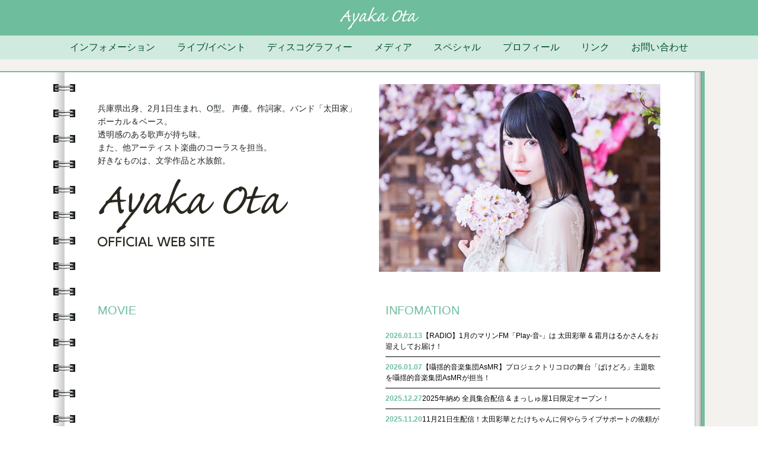

--- FILE ---
content_type: text/html; charset=UTF-8
request_url: http://ota-ayaka.com/?c=3
body_size: 8134
content:
<!DOCTYPE html>
<html lang="ja">
<head>
  <meta charset="UTF-8">
<meta name="viewport" content="width=device-width,initial-scale=1">
  <title>太田彩華公式サイト</title>
  <meta name="keywords" content="太田彩華,作詞家,声優,歌手,太田家,文学的青春パンク" />
  <meta name="description" content="太田彩華オフィシャルサイト" />
  <link rel="stylesheet" type="text/css" href="css/normalize.css" media="screen" />
<link rel="stylesheet" type="text/css" href="css/bootstrap.min.css" media="screen" />
  <link rel="stylesheet" type="text/css" href="css/common.css?202007200301" media="screen" />
</head>
<body>
  <div class="contain">
  <header>
        <div class="head-logo"><img src="images/logo.png" alt="太田彩華公式サイトロゴ"></div>
    <nav class="nav-main">
      <div class="menu">
       <div class="menu-button">
        <div class="menu-border">
         <div></div>
         <div></div>
         <div></div>
        </div>
       </div>
      </div>
	      <ul>
        <li><a href="information.php">インフォメーション</a></li>
        <li><a href="live_event.php">ライブ/イベント</a></li>
        <li><a href="discography.php">ディスコグラフィー</a></li>
        <li><a href="media.php">メディア</a></li>
        <li><a href="special.php">スペシャル</a></li>
        <li><a href="profile.php">プロフィール</a></li>
        <li><a href="link.php">リンク</a></li>
        <!-- <li><a href="community.php">家族会</a></li>-->
        <li><a href="mailto:info@ota-ayaka.com">お問い合わせ</a></li>
      </ul>    </nav>
  </header>
  <main class="main-frame">
    <hr>
    <div class="main-inner">
    <div class="mainvisual">
      <div class="txt-mainvisual">
        <p>兵庫県出身、2月1日生まれ、O型。 声優。作詞家。バンド「太田家」<br/>ボーカル＆ベース。<br/>透明感のある歌声が持ち味。<br/>また、他アーティスト楽曲のコーラスを担当。<br/>好きなものは、文学作品と水族館。</p>
        <h1><img src="images/img_head.png" alt="Ayaka Ota OFFICOAL SITE"></h1>
      </div>
      <div class="img-mainvisual"><img src="images/img_main03.jpg" alt="" width="100%"></div>
    </div>
    <div class="box-bnr">
          </div>
    <div class="content">
      <section class="cont-inner">
          <h2>MOVIE</h2>
           <div class="box-movie">
<iframe width="100%" src="https://www.youtube.com/embed/5Qau68tiM_I" frameborder="0" allow="accelerometer; autoplay; encrypted-media; gyroscope; picture-in-picture" allowfullscreen></iframe>
            
           </div>
           <div class="box-movie"><iframe width="100%"  src="https://www.youtube.com/embed/ZO_BADnf9TA" frameborder="0" allow="accelerometer; autoplay; encrypted-media; gyroscope; picture-in-picture" allowfullscreen></iframe></iframe>
             
           </div>

        </section>
        <section class="cont-inner">
          <h2>INFOMATION</h2>
          <div class="list-info">
          <ul>
	                <li><span class="date">2026.01.13</span><a href="information.php?id=258">【RADIO】1月のマリンFM「Play-音-」は 太田彩華 &amp; 霜月はるかさんをお迎えしてお届け！</a></li>
	                <li><span class="date">2026.01.07</span><a href="information.php?id=257">【囁揺的音楽集団AsMR】プロジェクトリコロの舞台「ばけどろ」主題歌を囁揺的音楽集団AsMRが担当！</a></li>
	                <li><span class="date">2025.12.27</span><a href="information.php?id=256">2025年納め 全員集合配信 &amp; まっしゅ屋1日限定オープン！</a></li>
	                <li><span class="date">2025.11.20</span><a href="information.php?id=254">11月21日生配信！太田彩華とたけちゃんに何やらライブサポートの依頼がきたらしい！</a></li>
	                <li><span class="date">2025.11.13</span><a href="information.php?id=253">【RADIO】11月のマリンFM「Play-音-」パーソナリティは太田彩華&amp;増井みおが担当！</a></li>
	              </ul>
          <a href="information.php" class="btn_archive"><img src="images/btn_archive.png" alt="一覧を見る"></a>
          </div>
          <h2>LIVE/EVENT</h2>
          <div class="list-info">
          <ul>
	                <li><span class="date">2026.02.01</span><a href="live_event.php?id=295">【太田家】「太田彩華とERIKA Birthday Event 伊豆を飲み尽くせ 」</a></li>
                        <li><span class="date">2026.02.06</span><a href="live_event.php?id=297">【太田家】「YOKOHAMA ReNY beta presents 夜間飛行 vol.8 」</a></li>
                        <li><span class="date">2026.02.09</span><a href="live_event.php?id=304">【囁揺的音楽集団AsMR】「BAUHAUS Monday Series Buzz Factory～Let's Rock as One～ Vol.19 supported by MUSIC LIFE CLUB」</a></li>
                        <li><span class="date">2026.02.11</span><a href="live_event.php?id=302">【太田彩華】「ボイスト音楽祭」</a></li>
                        <li><span class="date">2026.02.16</span><a href="live_event.php?id=308">【太田彩華】「AGS-Vol.40」</a></li>
                      </ul>
              <a href="live_event.php" class="btn_archive"><img src="images/btn_archive.png" alt="一覧を見る"></a>
          </div>
        </section>
        <section class="cont-inner">
          <h2>DISCOGRAPHY</h2>
            <div class="box-discography">
              <div class="img-discography"><img src="images/upload/i1_5c6f61578bcf3.jpg" alt=""></div>
              <div class="txt-discography">
                <h3>命の花</h3>
                <p>作詞：太田彩華<br/ >作曲：YUPA<br/ >編曲：Yu-pan.</p>
              </div>
              <a href="discography.php" class="btn_archive"><img src="images/btn_archive.png" alt="一覧を見る"></a>
            </div>
	<h2 class="fanclub_index_top">BAND</h2>
	  <div class="box-discography fanclub_index">
	  	<a href="https://otaya-band.jp" target="_blank"><img src="images/ootaya_banner3.jpg"></a></li>
	  </div>
<!--
<br>お手数です。スマホデモはこちら（DISCOGRAPHYのみ）<a href="discography.php" class="btn_archive"><img src="images/btn_archive.png" alt="一覧を見る"></a>-->
        </section>
        <section class="cont-inner">
          <h2>TWITTER</h2>
          <div class="box-twitter fanclub_twitter">
            <a class="twitter-timeline" data-lang="ja" data-width="464" href="https://twitter.com/ota__ayaka?ref_src=twsrc%5Etfw">Tweets by ota__ayaka</a> <script async src="https://platform.twitter.com/widgets.js" charset="utf-8"></script>
            </div>
        </section>
    </div>
    <nav class="nav-sub">
      <ul>
        <li><a href="media.php" class="media">MEDIA</a></li>
        <li><a href="special.php" class="special">SPECIAL</a></li>
        <li><a href="profile.php" class="profile">PROFILE</a></li>
        <li><a href="link.php" class="link">LINK</a></li>
      </ul>
    </nav>
  </div> <!-- //main-inner -->
  <hr>
  </main>

  <footer>
      <nav class="nav-main">
	      <ul>
        <li><a href="information.php">インフォメーション</a></li>
        <li><a href="live_event.php">ライブ/イベント</a></li>
        <li><a href="discography.php">ディスコグラフィー</a></li>
        <li><a href="media.php">メディア</a></li>
        <li><a href="special.php">スペシャル</a></li>
        <li><a href="profile.php">プロフィール</a></li>
        <li><a href="link.php">リンク</a></li>
        <!-- <li><a href="community.php">家族会</a></li>-->
        <li><a href="mailto:info@ota-ayaka.com">お問い合わせ</a></li>
      </ul>    </nav>
    <div class="copy">Copyright (C)Mashup Entertainment All Rights Reserved.</div>
  </footer></div> <!-- //contain -->


<script src="https://code.jquery.com/jquery-3.3.1.js"></script>
<script type="text/javascript">
 jQuery('.menu-button').on('click', function() {
  jQuery('.nav-main ul').slideToggle();
 });
</script>
</body>
</html>

--- FILE ---
content_type: text/css
request_url: http://ota-ayaka.com/css/common.css?202007200301
body_size: 34709
content:
@charset "utf-8";

.contain {
  background: #f3f2ee;
}
header {
  position: relative;
}
header *{
  -webkit-box-sizing: border-box;
     -moz-box-sizing: border-box;
          box-sizing: border-box;
}
.head-logo {
  height: 60px;
  padding-top: 12px;
  background: #6EBD9D;
  text-align: center;
}
.nav-main {
  background: #D0EADF;
  text-align: center;
}
.nav-main ul {
  display: flex;
  -webkit-justify-content: space-around;
          justify-content: space-around;
  -webkit-align-items: center;
          align-items: center;
    width: 1080px;
  margin: 0 auto;
  padding: 0;
  list-style: none;
}
.nav-main li {
  display: table;
  }
.nav-main a {
  display: table-cell;
  height: 40px;
  color: #014B2D;
  text-decoration: none;
  vertical-align: middle;
}
 .menu {
   display: none;
 }
@media screen and (max-width: 768px){
  .nav-main ul {
    display: none;
    margin: 0;
    width: 100%;
    font-size: 0;
  }
  .nav-main li {
    display: inline-block;
    width: 50%;
    padding-left: 5px;
    border-bottom: 1px solid #FFF;
    font-size: 14px;
  }
  .nav-main li:nth-child(2n) {
    border-left: 1px solid #FFF;
  }
  .menu {
    display: block;
    position: absolute;
    top: 6px;
    right: 5px;
    width: 50px;
    height: 50px;
  }
  .menu-button {
   position: relative;
   background-color: #fff;
   width: 100%;
   height: 50px;
   margin-right: 0;
   margin-left: auto;
   -webkit-border-radius: 5px;
           border-radius: 5px;
  }
  .menu-border {
   position: absolute;
   top: 0;
   right: 0;
   bottom: 0;
   left: 0;
   margin: auto;
   width: 36px;
   height: 36px;
  }
  .menu-border div {
   background-color: #6EBD9D;
   border-radius: 2px;
   width: 100%;
   height: 4px;
   margin: 6px auto;
  }
}
/*===========================
  main
===========================*/
.main-frame {
  position: relative;
  margin: 20px auto;
  background-color: #FFF;
  background: -moz-linear-gradient(left, #ffffff 0%, #ffffff 49%, #f3f2ee 50%, #f3f2ee 100%);
  background: -webkit-linear-gradient(left, #ffffff 0%,#ffffff 49%,#f3f2ee 50%,#f3f2ee 100%);
  background: linear-gradient(to right, #ffffff 0%,#ffffff 49%,#f3f2ee 50%,#f3f2ee 100%);
}
.main-frame hr:first-of-type {
  position: absolute;
  top:0;
  width: 100%;
  border: 0;
  height: 2px;
  margin: 0;
  background-image: -webkit-linear-gradient(left, #6ebd9d 0%,#6ebd9d 50%,rgba(255,255,255,0) 50%);
      background-image:    -moz-linear-gradient(left, #6ebd9d 0%,#6ebd9d 50%,rgba(255,255,255,0) 50%);
      background-image:     -ms-linear-gradient(left, #6ebd9d 0%,#6ebd9d 50%,rgba(255,255,255,0) 50%);
      background-image:      -o-linear-gradient(left, #6ebd9d 0%,#6ebd9d 50%,rgba(255,255,255,0) 50%);
}
.main-frame hr:last-of-type {
  position: absolute;
  bottom:0;
  width: 100%;
  border: 0;
  height: 2px;
  margin: 0;
  background-image: -webkit-linear-gradient(left, #6ebd9d 0%,#6ebd9d 49%,rgba(255,255,255,0) 50%);
      background-image:    -moz-linear-gradient(left, #6ebd9d 0%,#6ebd9d 49%,rgba(255,255,255,0) 50%);
      background-image:     -ms-linear-gradient(left, #6ebd9d 0%,#6ebd9d 49%,rgba(255,255,255,0) 50%);
      background-image:      -o-linear-gradient(left, #6ebd9d 0%,#6ebd9d 49%,rgba(255,255,255,0) 50%);
}
.main-inner {
  -webkit-box-sizing: border-box;
     -moz-box-sizing: border-box;
          box-sizing: border-box;
   width: 1100px;
  background: url(../images/bg_book01.png) repeat-y 0% 5px, url(../images/bg_book02.png) repeat-y 100%;
  padding: 20px 75px;
  background-color: #FFF;
   margin: auto;
   border-top: 2px solid #6ebd9d;
   border-bottom: 2px solid #6ebd9d;
 }

@media screen and (max-width: 768px){
  .main-inner {
    width: 100%;
    padding: 7%;
    -webkit-background-size: 5%;
         -o-background-size: 5%;
            background-size: 5%;
  }
  .main-frame hr {
    display: none;
  }
}



/* mainvisual */
.mainvisual {
  overflow: hidden;
  display: flex;
  -webkit-flex-wrap: wrap;
      -ms-flex-wrap: wrap;
          flex-wrap: wrap;
  -webkit-justify-content: space-between;
          justify-content: space-between;
  height: 330px;
}
.txt-mainvisual {
}
.txt-mainvisual p {
  margin: 30px auto 20px;
  font-size: 14px;
  line-height: 1.6;
}
.img-mainvisual {
  width: 475px;
}

.box-bnr {
  display: flex;
  -webkit-justify-content: space-between;
          justify-content: space-between;
      -webkit-flex-wrap: wrap;
          -ms-flex-wrap: wrap;
              flex-wrap: wrap;
  margin-top: 20px;
}

@media screen and (max-width: 768px){
  .mainvisual {
    height: auto;
  }
  .img-mainvisual {
    -webkit-order: 1;
        -ms-order: 1;
            order: 1;
  }
  .txt-mainvisual {
    display: flex;
    -webkit-flex-wrap: wrap;
        -ms-flex-wrap: wrap;
            flex-wrap: wrap;
    width: 100%;
    -webkit-order: 2;
        -ms-order: 2;
            order: 2;
  }
  .txt-mainvisual h1{
    -webkit-order: 1;
        -ms-order: 1;
            order: 1;
  }
  .txt-mainvisual h1 img{
    width: 100%;
  }
  .txt-mainvisual p{
    -webkit-order: 2;
        -ms-order: 2;
            order: 2;
    margin-top: 0px;
  }
  .box-bnr div {
    width: 48%;
  }
  .box-bnr img {
    width: 100%;
  }
}



 .content {
   display: flex;
   -webkit-flex-wrap: wrap;
       -ms-flex-wrap: wrap;
           flex-wrap: wrap;
  -webkit-justify-content: space-between;
          justify-content: space-between;
  margin-top: 20px;
 }
.cont-inner {
  width: 464px;
}

.cont-inner h2 {
  margin: 0 auto 14px;
  color: #6EBD9D;
  font-size: 20px;
}

@media screen and (max-width: 768px){
  .cont-inner {
    width: 100%;
    margin: 1em auto;
  }
  .cont-inner h2 {
    text-align: center;
  }
}


/* movie */
.box-movie {
  margin-bottom: 10px;
}


/* infomation */
.list-info {
  margin-bottom: 10px;
}
.list-info ul{
  margin-bottom: 0;
  padding: 0;
  list-style: none;
  color: #000;
  font-size: 12px;
}
.list-info li {
  padding: 8px 0;
  border-bottom: 1px solid #000;
}
.list-info li .ttl{
  font-size: 1.5em;
}
.list-info li .ttl.link-page {
  background: #6EBD9D;
  color: #fff;
  padding: 3px;
}
.list-info li a {
  color: #000;
  text-decoration: none;
}
.list-info li a:hover {
  text-decoration: underline;
}
.date {
  color: #6EBD9D;
  font-weight: bold;
}

.btn_archive {
  display: block;
  text-align: right;
}
@media screen and (min-width: 769px){
  .list-info#accordion a{
    pointer-events: none;
  }
}
/* DISCOGRAPHY */
.box-discography {
  position: relative;
  overflow: hidden;
  -webkit-box-sizing: border-box;
     -moz-box-sizing: border-box;
          box-sizing: border-box;
  padding: 10px;
  background: #D0EADF;
}

.img-discography img {
  float: left;
  width: 150px;
  height: 150px;
  margin-right: 15px;
}
.txt-discography {
  float: right;
  width: calc(100% - 165px);
}
.txt-discography h3 {
  margin: 10px auto;
  font-size: 16px;
}
.box-discography .btn_archive {
  position: absolute;
  bottom: 10px;
  right: 10px;
}
@media screen and (max-width: 768px){
  .box-discography {
    text-align: center;
  }
  .img-discography img{
    float: none;
  }
  .txt-discography {
    display: none;
  }
  .box-discography .btn_archive {
    position: static;
  }
}



/* twitter */
.box-twitter {
  -ms-overflow-y: scroll;
      overflow-y: scroll;
  height: 170px;
}
.nav-sub {
  margin-top: 20px;
}
.nav-sub * {
  -webkit-box-sizing: border-box;
     -moz-box-sizing: border-box;
          box-sizing: border-box;
}
.nav-sub ul{
  display: flex;
  -webkit-flex-wrap: wrap;
      -ms-flex-wrap: wrap;
          flex-wrap: wrap;
  -webkit-justify-content: space-between;
          justify-content: space-between;
  padding: 0;
  list-style-type: none;
}
.nav-sub li{
  width: 220px;
}
.nav-sub a {
  display: block;
  width: 100%;
  line-height: 32px;
  padding-left: 42px;
  background: #586E64 no-repeat;
  color: #fff;
  text-decoration: none;
}
.nav-sub a.media {
  background-image: url(../images/icon_media.png);
}
.nav-sub a.special {
  background-image: url(../images/icon_special.png);
}
.nav-sub a.profile {
  background-image: url(../images/icon_profile.png);
}
.nav-sub a.link {
  background-image: url(../images/icon_link.png);
}

@media screen and (max-width: 768px){
  .nav-sub li{
    width: 49%;
    margin-bottom: 5px;
  }
}

/*===========================
  footer
===========================*/

footer {
  background: #6EBD9D;
}
.copy {
  text-align: center;
  height: 55px;
  line-height: 55px;
  color: #FFF;
  font-size: 10px;
}
@media screen and (max-width: 768px){
  footer .nav-main {
    display: none;
  }
}



/*===========================
  page
===========================*/
article h1 {
  color: #6EBD9D;
  padding-bottom: 5px;
  border-bottom: 2px solid #6EBD9D;
}
.article-body {
  margin-bottom: 20px;
}
.article-body h2 {
  padding: 5px;
  border-top: 1px solid #000;
  border-bottom: 1px solid #000;
  font-size: 20px;
}

.pager {
  margin-top: 20px;
  background: #6EBD9D;
  color: #fff;
  text-align: center;
}
.pager div {
  display: inline-block;
  padding: 5px 10px;
}
.home {
  padding: 5px;
  text-align: center;
}
.home a {
  color: #6EBD9D;
  text-decoration: none;
}


/*===========================
  discography
===========================*/
.page-discography h2 {
    background: #6EBD9D;
  color: #fff;
  font-size: 1.5em;
  padding: 3px;
}
.list-discography ul{
  list-style: none;
  padding: 0;
}
.list-discography li {
  display: flex;
  margin: 1em auto 2em;
}
.list-discography .box-artwork {
  display: flex;
  width: 150px;
  -webkit-flex-wrap: wrap;
      -ms-flex-wrap: wrap;
          flex-wrap: wrap;
  -webkit-justify-content: center;
          justify-content: center;
}
.list-discography .box-artwork img{
  margin-bottom: 5px;
}
.list-discography .box-artwork a{
  display: block;
  text-align: center;
  width: 146px;
  -webkit-border-radius: 3px;
          border-radius: 3px;
  background: #6EBD9D;
  color: #fff;
}
.list-discography .box-artwork a:hover{
  text-decoration: none;
  opacity: .7;
}
.list-discography .box-desc {
  margin-left: 15px;
}
.list-discography .box-desc h3{
  font-size: 1.3em;
  border-bottom: 1px solid #000;
}
@media screen and (max-width: 768px){
  .list-discography ul {
//    display: flex;
    -webkit-flex-wrap: nowrap;
    -ms-flex-wrap: nowrap;
    flex-wrap: nowrap;
    -ms-overflow-y: scroll;
    overflow-y: scroll;
  }
  .list-discography li {
    margin-right: 1em;
  }
  .list-tokuten ul{
    list-style: none;
    padding: 0;
  }
  .list-tokuten li h3{
    font-size: 1.2em;
  }
  .list-discography .modal-title{
    font-size: 1rem;
  }
  .list-discography .modal-body .box-artwork {
    width: 100%;

}
  .list-discography .modal-body .box-desc{
    margin: 0;
  }

  .btn-cart{
    display: block;
    width: 8em;
    text-align: center;
    -webkit-border-radius: 3px;
            border-radius: 3px;
    background: #6EBD9D;
    color: #fff;
    margin: auto;
  }

}
/*===========================
  profile
===========================*/
.page-profile .img-profile{
  width: 100%;
}

@media screen and (max-width: 767px){
	.profile_context_pc {
	  	padding-left:20px; 
		padding-right:20px;
		font-size:14px;
	}
}

/* PC */
@media screen and (min-width: 768px){
    .profile_pc {
	  	width:50% !important; 
		float:left;
    }

    .profile_context_pc {
	  	width:50% !important; 
		float:left;
	  	padding-left:20px; 
		padding-right:20px;
		font-size:14px;
    }

}

/*===========================
  discographyその他
===========================*/

/* SP */
@media screen and (max-width: 767px){
  .media_list {
  		list-style:none; 
		display:inline-block; 
		width:30%;
  }

  .liveevent_link1 {
		list-style:none; 
		width:100%;
		text-align: center;
  }

	/* 法人別オリジナル特典 */
	#discography #tokuten {
	background:#ffffff;
	border:1px solid #cccccc;
	border-radius:3px;
	margin:0 0 10px 0;
	}
	
	#discography #tokuten article {
	border-bottom:1px solid #cccccc;
	}
	
	#discography #tokuten article h4 {
	font-size:12px;
	font-weight:normal;
	background:url("../images/icon_arrow_red_down.png") no-repeat right #e2e2e2;
    background-size:30px;
	border-left:10px solid #c60026;
	padding:10px 35px 10px 10px;
	}
	
	#discography #tokuten > article + h4 {
	border-radius:3px 3px 0 0;
	}
	
	#discography #tokuten article p {
	padding:10px;
	}
	
	#discography #tokuten article .text {
	border-top:1px solid #cccccc;
	}
	
	#discography #tokuten article .text ul {
	width:100%;
	display:table;
	table-layout:fixed;
	border-bottom:1px solid #cccccc;
	padding:10px;
	}

	#discography #tokuten article .text ul li {
	vertical-align:middle;
	display:table-cell;
	}

	#discography #tokuten article .text ul li .shop {
	color:#000;
	}
	
	#discography #tokuten article:last-child {
	border-bottom:none;
	}

	/* 配信情報 */	
	#discography #online {
	background:#ffffff;
	border:1px solid #cccccc;
	border-radius:3px;
	margin:0 0 10px 0;
	}
	
	#discography #online article {
	border-bottom:1px solid #cccccc;
	}
	
	#discography #online article h4 {
	font-size:12px;
	font-weight:normal;
	background:url("../images/icon_arrow_red_down.png") no-repeat right #e2e2e2;
    background-size:30px;
	border-left:10px solid #c60026;
	padding:10px 35px 10px 10px;
	}
	
	#discography #online > article + h4 {
	border-radius:3px 3px 0 0;
	}
	
	#discography #online article .text {
	border-top:1px solid #cccccc;
	padding:10px;
	}
	
	#discography #online article:last-child {
	border-bottom:none;
	}

	.content_font {
		font-size: 0.85em;
	}
}

@media only screen and (min-device-width:320px) and (orientation:portrait) {
	#discography #tokuten article .text ul li img.images {
		margin:0 0 20px 0;
	}
}

@media screen and (min-width: 768px){
  	.media_list {
		list-style:none; 
		display:inline-block; 
		width:15%;
  	}


  	.liveevent_link1 {
		list-style:none; 
		display:inline-block; 
		width:25%;
  	}

 	#tokuten .tokuten_detail {
	width:900px;
	margin:15px auto 0 auto;
  	}

	#tokuten h4 {
	margin:0 20px;
	}

	#tokuten h5 {
	font-size:14px;
	color:#666666;
	margin:0 0 15px 0;
	}

	#tokuten h6 {
	font-size:12px;
	line-height:12px;
	border-bottom: 1px solid #CCCCCC;
	margin:0 0 5px 0;
	padding:5px 0;
	}

	#tokuten p.line {
	border-bottom: 1px solid #CCCCCC;
	}

	/* DB */
	.DBtmp_box      {margin:0; padding:0;}
	.DBtmp_top      {margin:0; padding:0;}
	.DBtmp_left     {width:150px; text-align:center; margin:0; padding:0 20px 0 0;}
	.DBtmp_right    {width:728px; margin:0; padding:0;}
	.DBtmp_compound {margin:0; padding:0;}
	.DBtmp_catch    {font-size:10px; font-weight:bold; line-height:14px; margin:0; padding:0 0 3px 0;}
	.DBtmp_title    {font-size:1.4em; font-weight:bold; color:#666666; line-height:14px; margin:0;}
	.DBtmp_subtitle {font-weight:bold; margin:0; padding:0;}
	.DBtmp_date     {margin:0; padding:0;}
	.DBtmp_detail   {width:728px; margin:0; padding:0;}
	.DBtmp_list     {margin:0; padding:0;}
	.DBtmp_listline {margin:0; padding:0;}
	.DBtmp_line     {height:20px; margin:0; padding:0;}

	.content_font {
		font-size: 12px;
	}
}

.more_footer {
  color: #6EBD9D;
}

.more_footer li img {
  width: 100%;
}

.more_footer ul {
  margin: 0;
  padding: 0;
}

.fanclub_body {
  background-color: #fff;
  width :100%;
}

.fanclub_contain {

}

.fanclub_index {
  background-color: #fff !important;
}

.fanclub_index_top {
	margin-top: 1em !important;
	margin-bottom: 0em !important;
}

.fanclub_index img {
	width :100%;
}

.fanclub {
  background: #6EBD9D;
  color: #fff;
  font-size: 1.5em;
  padding: 0.6em;
  text-align: center;
  margin: 16px auto;
}

.fanclub_header-title {
  font-size: 12px;
  color: #000;
  margin-bottom: 8px;
  margin-left: 12px;
}

.fanclub_title1 {
  font-weight: bold;
  font-size: 1.1em;
  margin-bottom: 1em;
  margin-top: 1em;
}

.fanclub_content {
  margin: 0;
  padding: 0;
}

.fanclub_content li {
  list-style: none;
  display: inline-table;
  text-align: center;
}

.fanclub_content li img {
  width: 60%;
  margin-bottom: 1em;
}

.fanclub_content table{
  width: 100%;
  border-collapse: collapse;
  border-spacing: 0;
  color: #000;
  font-size: 0.9em;
  margin-top: 2em;
  background-color: #fff;
}

.fanclub_content table .midasi_mini {
  font-size: 0.6em;
}

.fanclub_content table th,.fanclub_content table td{
  padding: 10px 10px;
  text-align: center;
  border: 1px solid #aaa;
}

.fanclub_content table td:first-child {
  text-align: right;
}

.fanclub_content table th{
  background-color: #ccc;
  font-weight:bold;
}

.fanclub_content table tr:nth-child(odd){
  background-color: #f2f2f2;
}

.fanclub_btn {
  display: inline-block;
  width: 50%;
  background-color: #ff7bac;
  color: #fff;
  font-size: 16px;
  text-align: center;
  padding: 6px 20px;
  transition: .4s;
}

.fanclub_btn2 {
  display: inline-block;
  width: 50%;
  background-color: #fff;
  border: 1px solid #000;
  color: #000;
  font-size: 22px;
  text-align: center;
  padding: 14px 20px;
  transition: .4s;
}

.fanclub_btn3 {
  display: inline-block;
  width: 14.5%;
  background-color: #fff;
  border: 1px solid #000;
  color: #000;
  font-size: 14px;
  text-align: center;
  padding: 8px 20px;
  transition: .4s;
  margin-right: 3px;
}

.fanclub_btn:hover {
  background-color: #fff;
  border: 1px solid #ff7bac;
  color: #000;
}

.fanclub_btn2:hover {
  background-color: #FF7BAC;
  border: 1px solid #FF7BAC;
  color: #fff;
}

.fanclub_btn3:hover {
  background-color: #FF7BAC;
  border: 1px solid #FF7BAC;
  color: #fff;
}

.fanclub_contain header img {
  width: 100%;
}

.fanclub-btn-gray {
  display: block;
  width: 100%;
  padding: 9px;
  color: #fff;
  background-color: #B7B7B7;
  text-align: center;
  font-size: 14px;
}

.fanclub-btn-gray:hover {
  background-color: #FF7BAC;
  color: #fff;
}

.fanclub-btn-pink {
  display: block;
  width: 100%;
  padding: 9px;
  color: #fff;
  background-color: #FF7BAC;
  text-align: center;
  font-size: 14px;
}

.fanclub-btn-pink:hover {
  background-color: #fff;
  border: 1px solid #FF7BAC;
  color: #000;
}

.nav-menu-pc a {
  text-decoration: none;
}

.nav-menu-pc ul {
  margin: 0;
  padding: 0;
}

.fanclub-main {
  background-color: #fff;
}

.fanclub-main h2 {
  width: 100%;
  text-align: center;
  display: block;
  padding: 10px;
  color: #fff;
  margin: 32px auto;
  font-size: 23px;
}

.fanclub_name {
  font-size: 24px;
  text-align: center;
  margin-bottom: 64px;
}

.fanclub-main .b1 {
  background-color: #0C5DF6;
}

.fanclub-main .p1 {
  background-color: #F4114E;
}

.fanclub-main .g1 {
  background-color: #0F9638;
}

.fanclub-main .y1 {
  background-color: #FAB405;
}

.fanclub_member_btn {
  width: 60%;
  margin: 16px auto 16px auto;
  text-align: center;
}

.fanclub_list_top a {
  text-decoration: none;
  color: #000;
}

.fanclub_list_top a:hover img {
  opacity: 0.6;
}

.fanclub_news_list_cols li img {
  width: 100%;
}

.fanclub_news_list_cols a:hover img {
  opacity: 0.6;
}

.fanclub_news_list_row {
  margin: 0;
  padding: 0;
}

.fanclub_list_top .media_time {
  font-size: 12px;
  margin-top: 8px;
}

.fanclub_list_top .media_title {
  font-size: 16px;
}

.fanclub_news_list_cols .media_time {
  font-size: 12px;
  color: #000;
  margin: 8px auto 2px;
}

.fanclub_news_list_cols .media_title {
  font-size: 16px;
  color: #000;
}

.fanclub_list_top .media_title_top {
  font-size: 23px;
  color: #000;
  font-weight: bold;
}

.fanclub_member_list_cols ,.fanclub_member_list_cols-detail,.fanclub_member_list_cols .media_time {
  font-size: 12px !important;
  color: #000;
}

.fanclub_member_list_cols ,.fanclub_member_list_cols-detail .media_title {
  font-size: 16px !important;
  color: #000;
},

.fanclub_member_list_detail .media_time {
  font-size: 12px;
  color: #000;
}

.fanclub_member_list_detail .media_title {
  font-size: 24px;
  font-weight: bold;
  color: #000;
}

.fanclub_member_list_detail, .fanclub_member_list_cols .media_content {
	font-size: 14px;
  	color: #000;
}

.fanclub_news_list_cols .media_content {
	font-size: 14px;
  	color: #000;
}

.fanclub_member_list_detail .relation_title {
  margin-top: 32px;
  //margin-bottom: 32px;
  font-size: 22px;
  font-weight: bold;
}

.fanclub_list_top img {
  width :100%;
}

.fanclub_member_list_cols img {
  width :100%;
}

.fanclub_footer {
  width: 100%;
  background-color: #c0c0c0;
  //background-color: #fff;
  font-size: 12px;
  color: #000;
  text-align: center;
}

.fanclub_name {
  font-family: serif, cursive;
}

.fanclub_member_btn {
  margin-top: 80px;
  margin-bottom: 48px;
}

.fanclub_member_btn .colabo_pager_inpage {
  border: 1px solid #000;
  padding: 10px 18px;
  margin-right: 3px;
  font-size: 14px;
  color: #000;
  background-color: #d3d3d3;
}

.fanclub_member_btn .button_page {
  border: 1px solid #000;
  padding: 10px 18px;
  margin-right: 3px;
  font-size: 14px;
  color: #000;
  background-color: #fff;
}

.fanclub_member_btn .button_page:hover {
  transition: .3s;
  color: #fff;
  background-color: #FF7BAC;
  text-decoration: none;
}

.nobottom a {
  color: #FF7BAC !important;
}

.fanclub_news_list a {
  text-decoration: none;
  color: #000;
}

.fanclub_news_list a:hover {
  color: #000;
  text-decoration: underline;
}

.fanclub_member_list_detail img {
  width: 100%;
}

.fanclub_member_list_detail a:hover img {
  opacity: 0.8;
}

.fanclub_member_list_cols a {
	color: #000;
}

.fanclub_member_list_detail-news-hr {
  margin: 16px auto 24px auto;
  border-bottom: 2px solid #c0c0c0;
}

.fanclub_member_news a:hover {
  text-decoration: underline;
}

.fanclub-content_new {
  color: #FF7BAC;
}

.fanclub_member_list_cols-detail {
  width: 100% !important;
}

@media screen and (min-width: 768px){
  .fanclub_contain {
      width: 1080px;
      margin: 0 auto;
  }

  .fanclub_contain header {
    height: 108px;
  }

  .fanclub_contain .nav-logo {
      //display: table-cell;
      width: 32%;
      vertical-align: middle;
      margin-right: 28%;
      padding-top: 15px;
      float: left;
  }

  .fanclub_contain .nav-logo img {
      margin-top: -12px;
  }

  .fanclub_contain .nav-menu-pc {
      width: 40%;
      margin-left: auto;
      padding-top: 45px;
  }

  .fanclub_contain .login {
      text-align: right;
  }

  .fanclub_contain .nobottom {
      padding-top: 0px !important;
  }

  .fanclub_contain .fanclub_header_sp li {
      display: inline-block;
      width: 31%;
      margin-right: 1.5%;
  }

  .fanclub-bottom {
      margin-bottom: 48px;
  }

  .fanclub_twitter {
	height: 366px !important;
  }

  .more_footer {
    padding: 32px;
    font-size: 20px;
    width: 1100px;
    margin: auto;
  }
  .more_footer li {
    list-style: none;
    display: inline-table;
    width: 40%;
    padding: 4%;
    margin-right: 4.2%;
  }

  .more_footer li img {
    margin-top: 16px;
  }

  .fanclub_top {
    position: relative;
    margin-bottom: 64px;
  }

  .fanclub_top img {
    width: 100%;
  }

  .fanclub_top1_img {
    position: absolute;
    width: 22%;
    bottom: 7%;
    right: 5.0vw;
  }

  .fanclub_top2 {
    position: absolute;
    width: 22%;
    bottom: 26%;
    right: 5.0vw;
  }

  .fanclub_content {
    margin: 32px auto;
    width: 60%;
    padding: 16px;
  }

  .fanclub_content1 {
    float: left;
    width: 20%;
    margin-left: 8%;
    margin-right: 0%;
  }

  .fanclub_content2 {
    padding-top: 22px;
    font-size: 12px;
    text-align: center;
  }

  .fanclub_content li {
    width: 31%;
    margin-bottom: 48px;
    font-size: 12px;
    vertical-align: top;
  }

  .fanclub_content_tk0 {
      margin-bottom: 64px;
  }

  .fanclub_content_tk {
      width: 100%;
      margin: 0 auto;
  }

  .fanclub_content_tk2 {
     width: 100%;
     margin: 0 auto;
     margin-bottom: 64px;
  }

  .fanclub_top2 .fanclub_btn {
    width: 100% !important;
  }

  .fanclub_member_btn .fanclub_btn2 {
    font-size: 18px !important;
  }

  .fanclub_nyukai_btn {
    margin:32px 25%; 
    width: 100%;
  }

  .fanclub_footer img {
    padding-top: 32px;
    width: 20%;
    padding-bottom: 10px;
  }

  .fanclub_news_list {
    width: 80%;
    margin: 0 auto;
    padding: 0;
  }

  .fanclub_list_top {
    width: 80%;
    margin: 0 auto;
    padding: 0;
  }

  .fanclub_news_list_cols {
    width: 80%;
    margin: 16px auto 48px auto;
    padding: 0;
  }

  .fanclub_news_list_cols li {
    width: 32.90%;
    padding:; 0;
    margin-right: 0%;
    list-style: none;
    display: inline-block;
    vertical-align: top;
  }

  .fanclub_news_list_cols li:nth-child(1) {
    padding-right: 6px;
  }

  .fanclub_news_list_cols li:nth-child(3) {
    padding-left: 6px;
  }

  .fanclub_news_list li {
    list-style: none;
    display: block;
    width: 100%;
    margin: 10px auto 16px auto;
    border-bottom: 2px solid #c0c0c0;
  }

  .fanclub_member_list_cols {
    margin: 0 auto 32px auto;
    padding: 0;
    width: 80%;
  }

  .fanclub_member_list_cols li:nth-child(1) {
	  list-style: none;
    width: 100%;
    margin: 0 auto 32px auto;
    padding: 0 0px;
    vertical-align: top;
    display: inline-block;
  }

  .fanclub_member_list_cols li:nth-child(1) .media_title {
    font-size: 24px !important;
    font-weight: bold;
  }

  .fanclub_member_list_cols li:nth-child(n+2) {
	  list-style: none;
    width: 32.85%;
    margin: 0 auto 32px auto;
    padding: 0;
    vertical-align: top;
    display: inline-block;
  }


  .fanclub_member_list_cols li:nth-child(n+2) .media_title {
    font-size: 16px !important;
  }

  .fanclub_member_btn {
    width: 640px !important;
  }

  /*
  .fanclub_member_list_cols li:nth-child(1) {
    padding-right: 4px;
  }
  */

  .fanclub_member_list_cols li:nth-child(3n+2) {
    padding-right: 6px;
  }

  .fanclub_member_list_cols li:nth-child(3n+4) {
    padding-left: 6px;
  }

  .fanclub_btn_list {
    width: 24% !important;
  }

  .fanclub_news_list_row li {
    list-style: none;
    display: inline;
    border-bottom: none;
  }

  .fanclub_news_list_row .time {
    width: 20%;
    margin-right: 15%;
    margin-left: 16px;
  }

 .fanclub_news_list_row .news {
    width: 60%;
  }

 .fanclub_member_news {
    margin-bottom: 48px;
 }

  .fanclub-inner .tofooter {
    margin-bottom: 128px;
  }

  .fanclub_member_list_detail {
    width: 80%;
    margin: 16px auto 48px auto;
  }

  .fanclub_error {
    font-size: 18px;
    color: #000;
    width: 80%;
    margin: 0 auto 64px auto;
  }

  .fanclub_footer {
    height: 240px;
  } 

  .footer_link {
    font-size: 14px;
    margin-left: auto;
    margin-right: auto;
    padding-top: 32px;
    color: #000;
  }

  .footer_link a {
    color: #000;
  }

  .fanclub_content_tk a {
    color: #000;
  }

  .footer_link ul {
    margin: 0;
    padding: 0;
  }

  .footer_link li {
    text-align:center;
    display:inline-block;
    padding: 0px 16px;
    text-align: center;
    font-size:small;
    list-style: none;
  }

  .footer_link li+ li {
    border-left:1px solid #000;
  }

  .fanclub-inner .img_tokuten05 {
    width: 70% !important;
  }

  .spbr {
    display: none;
  }
}

@media screen and (max-width: 767px){
    .fanclub_header-title {
      margin-bottom: 2px !important;
    }

    .fanclub_contain .nav-logo {
        width: 75%;
        vertical-align: top;
        //margin-right: 28%;
        padding-top: 15px;
        display: inline-block;
    }

    .fanclub_contain .nav-logo img {
        margin-top: -12px;
    }

    .fanclub_contain .nav-menu-sp {
        width: 10%;
        margin-left: 10%;
        margin-right: 1%;
        margin-top: 50px;
        display: inline-block;
    }

    .fanclub_contain .nav-menu-pc {
        width: 100%;
        margin-top: 8px;
        text-align: right;
    }

    .fanclub_contain li {
      display: inline-block;
      width: 31%;
      margin-right: 1.5%;
    }

    .more_footer {
      padding: 1.5em;
      font-size: 1.1em;
      width: 100%;
      margin: auto;
    }

    .more_footer li {
      list-style: none;
      display: inline-table;
      width: 100%;
      margin: 0 auto 1.5vw auto;
    }

    .fanclub-main {
      margin-top: 16px;
    }

    .fanclub_content1 {
      width: 50%;
      margin:0 auto;
    }

    .fanclub_content2 {
      //padding-top: 1.5em;
	    padding-left: 0.8em;
	    padding-right: 0.8em;
      font-size: 1.06em;
      text-align: left;
    }

    .fanclub_content2_top {
      text-align: center !important;
      font-size: 1em !important;
      margin: 16px auto 16px auto;
    }

    .fanclub_content2r {
      margin-top: 16px;
      padding; 0 !important;
      font-size: 0.85em;
    }

    .fanclub_content ul {
      margin: 0 auto;
      padding: 0;   
    }

    .fanclub_content li {
      width: 100%;
      margin:1.5em auto;
      font-size: 0.8em;
    }

    .fanclub_content_tk li{
      width: 47.85% !important;
      margin-bottom: 1.2em !important;
      margin-right: 0.55%;
      margin-left: 0.55%;
      vertical-align: top;
    }

    .fanclub_content_tk li img {
      width: 80% !important;
      margin-bottom: 1.2em !important;;
    }

    .fanclub_content_tk a {
      color: #000;
    }

    .fanclub_content li img {
      width: 80%;
      margin-bottom: 0.8em;
    }

    .fanclub_content_tk {
      width: 85%;
      margin: 0 auto;
    }

	  .fanclub_content_tk2 {
      width: 100%;
      margin: 1.0em auto 4.0em auto;
    }

    .fanclub-main h2 {
      font-size: 1.25em;
      width: 95%;
      margin: 32px auto;
    }

    .fanclub_btn {
      font-size: 1.0em;
      width: 100% !important;
    }

    .fanclub_btn2 {
      font-size: 1.0em;
      width: 100% !important;
    }

    .fanclub_top {
      display: none;
    }

    .fanclub_nyukai_btn {
      margin: 32px 23%;
    }

    .fanclub_footer img {
       padding-top: 32px;
       width: 50%;
       padding-bottom: 10px;
    }

    .fanclub_news_list {
      width: 90%;
      margin: 32px auto 0 auto;
      padding: 0;
    }

    .fanclub_list_top {
      width: 95%;
      margin: 0 auto 16px auto;
      padding: 0;
    }

    .fanclub_news_list_cols {
      width: 95%;
      margin: 0 auto;
      padding: 0;
    }

    .fanclub_news_list_cols li {
      width: 100%;
      margin-bottom: 16px;
      list-style: none;
      display: inline-block;
    }

    .fanclub_news_list li {
      list-style: none;
      width: 100%;
      margin: 0 auto 8px auto;
    }

    .fanclub_news_list_row li {
      list-style: none;
      display: inline-table;
      border-bottom: none;
      margin-bottom: 10px;
    }

    .fanclub_list_top {
      margin-top: 32px;
    }

    .fanclub_news_list_row .time {
      width: 25%;
      margin-right: 1%;
    }

    .fanclub_news_list_row .news {
      width: 70%;
      border-bottom: 2px solid #c0c0c0;
      text-align: left;
      padding-left: 16px;
	  font-size: 0.85em;
    }

    .fanclub_content2 li img {
      width: 55%;
      margin: 0 auto;
    }

    .fanclub_member_list_cols-detail {
      margin: 0px auto 0px auto !important;
    }

    .fanclub_member_list_cols {
      margin: 32px auto 32px auto;
      padding: 0;
      width: 95%;
    }

    .fanclub_member_list_cols li {
      list-style: none;
      width: 100%;
      margin: 0 auto 32px auto;
      padding: 0 0px;
      vertical-align: top;
    }

    .fanclub_member_list_cols li:nth-child(1) .media_title {
      font-size: 23px !important;
    }

    .fanclub_member_list_cols li:nth-child(n+2) {
      list-style: none;
      width: 47.55%;
      margin: 0 auto 32px auto;
      padding: 0;
      vertical-align: top;
      display: inline-block;
    }

    .fanclub_member_list_cols li:nth-child(1) {
      padding-right: 4px;
    }

    .fanclub_member_list_cols li:nth-child(2n+2) {
      padding-right: 6px;
    }

    .fanclub_member_list_cols li:nth-child(2n+3) {
      padding-left: 6px;
    }

    .fanclub_news_list_cols li {
      list-style: none;
      //width: 47.55%;
      margin: 0 4px 32px;
      padding: 0;
      vertical-align: top;
      display: inline-block;
    } 

    .fanclub_member_list_detail {
      width: 95%;
      margin: 16px auto 48px auto;
    }

    .fanclub_member_btn {
      width: 100% !important;
    }

    .fanclub_btn_list {
      width: 33% !important;
    }

    .fanclub_btn3 {
      width: 27%;
    }

    .fanclub_name {
      padding: 5px 2%;
      font-family: serif, cursive;
    }

    .fanclub-inner .tofooter {
      margin-bottom: 64px;
    }

    .fanclub-inner .onlytop {
      width: 65% !important;
    }

    .spbr img {
      width: 100%;
    }

    #hamburger_menu .closeMenu_end {
      width: 50%;
    }

    #hamburger_menu {
      width: 100%;
      background-color: #fff;
      opacity: 0.85;
      color: #000;
      height: 100%;
      z-index: 9999;
      position: absolute;
      top: 0;
    }

    #hamburger_menu ul {
      margin-top: 8px;
      margin-left: auto;
      margin-right: auto;      
      padding: 0;
    }

    #hamburger_menu li {
      color: #000;
      list-style: none;
      width: 76%;
      margin-top: 4px;
      margin-bottom: 4px;
      margin-left: auto;
      font-size: 1.77em;
      border-bottom: 2px solid #c0c0c0;
      margin-left: 12%;
      margin-bottom: 14px;
    }    

    #hamburger_menu li .mini-font {
      font-size: 0.75em;
    }

    #hamburger_menu .menu_header_left {
      display: inline-block;
      width: 70%;
      font-size: 3.5em;
      margin-top: 20px;
      margin-left: 5%;
      vertical-align: middle;
    }

    #hamburger_menu .menu_header_right {
      display: inline-block;
      width: 15%;
      text-align: center;
      margin-left: 5%;
      margin-top: 10px;
    }

    .hamburger_menu_item_close {
      text-align: center;
      border-bottom: none !important;
    }

    #hamburger_menu a {
      color: #000;
    }  

    .fanclub_footer {
      height: 250px;
    } 

    .footer_link {
      font-size: 1.2em;
      margin-left: auto;
      margin-right: auto;
      color: #000;
    }

    .footer_link a {
      color: #000;
    }

    .footer_link ul {
      margin: 0;
      padding: 0;
    }

    .footer_link li {
      text-align:center;
      display:inline-block;
      padding: 16px 0px;
      list-style: none;
	  width: 50%;
	  border-top: 1px solid #000;
    }

    .footer_link li:nth-child(1) {
	  border-left: 1px solid #000;
	  //border-bottom: 1px solid #000;
    }

    .footer_link li:nth-child(2) {
      border-left: 1px solid #000;
	  border-right: 1px solid #000;
	  //border-bottom: 1px solid #000;
    }

    .footer_link li:nth-child(3) {
	  border-left: 1px solid #000;
	  border-bottom: 1px solid #000;
    }

    .footer_link li:nth-child(4) {
 	  border-left: 1px solid #000;
	  border-right: 1px solid #000;
	  border-bottom: 1px solid #000;
    }

    .fanclub-inner .img_tokuten05 {
      width: 93% !important;
    }

    .pcbr {
      display: none;
    }
}